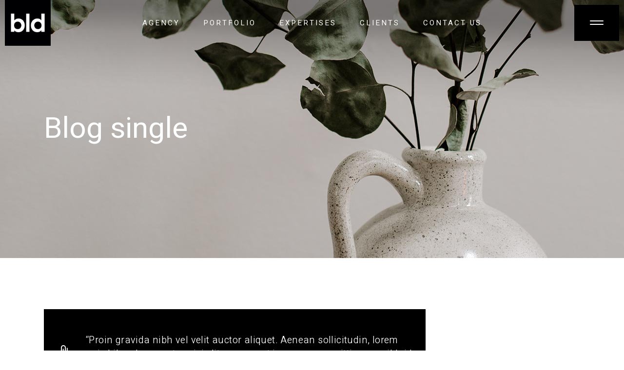

--- FILE ---
content_type: text/html; charset=UTF-8
request_url: https://bld-paris.com/2018/10/04/proin-gravida-nibh-vel-velit-auctor-aliquet-aenean-sollicitudin-lorem-quis-bibendum-auctor-nisi-elit-consequat-ipsum-nec-sagittis-sem-nibh-id-elit-duis-sed-odio-sit-amet-nibh-vulputate-cu-2/
body_size: 16036
content:
<!DOCTYPE html>
<html lang="fr-FR">
<head>
	
		<meta charset="UTF-8"/>
		<link rel="profile" href="https://gmpg.org/xfn/11"/>
					<link rel="pingback" href="https://bld-paris.com/xmlrpc.php">
		
				<meta name="viewport" content="width=device-width,initial-scale=1,user-scalable=yes">
		<title>“Proin gravida nibh vel velit auctor aliquet. Aenean sollicitudin, lorem quis bibendum auctor nisi elit consequat ipsum, nec sagittis sem nibh id elit. Duis sed odio sit amet nibh vulputate cursus a sit amet mauris.“ &#8211; BLD Paris</title>
<meta name='robots' content='max-image-preview:large' />
<link rel='dns-prefetch' href='//fonts.googleapis.com' />
<link rel="alternate" type="application/rss+xml" title="BLD Paris &raquo; Flux" href="https://bld-paris.com/feed/" />
<link rel="alternate" type="application/rss+xml" title="BLD Paris &raquo; Flux des commentaires" href="https://bld-paris.com/comments/feed/" />
<link rel="alternate" type="application/rss+xml" title="BLD Paris &raquo; “Proin gravida nibh vel velit auctor aliquet. Aenean sollicitudin, lorem quis bibendum auctor nisi elit consequat ipsum, nec sagittis sem nibh id elit. Duis sed odio sit amet nibh vulputate cursus a sit amet mauris.“ Flux des commentaires" href="https://bld-paris.com/2018/10/04/proin-gravida-nibh-vel-velit-auctor-aliquet-aenean-sollicitudin-lorem-quis-bibendum-auctor-nisi-elit-consequat-ipsum-nec-sagittis-sem-nibh-id-elit-duis-sed-odio-sit-amet-nibh-vulputate-cu-2/feed/" />
<link rel="alternate" title="oEmbed (JSON)" type="application/json+oembed" href="https://bld-paris.com/wp-json/oembed/1.0/embed?url=https%3A%2F%2Fbld-paris.com%2F2018%2F10%2F04%2Fproin-gravida-nibh-vel-velit-auctor-aliquet-aenean-sollicitudin-lorem-quis-bibendum-auctor-nisi-elit-consequat-ipsum-nec-sagittis-sem-nibh-id-elit-duis-sed-odio-sit-amet-nibh-vulputate-cu-2%2F" />
<link rel="alternate" title="oEmbed (XML)" type="text/xml+oembed" href="https://bld-paris.com/wp-json/oembed/1.0/embed?url=https%3A%2F%2Fbld-paris.com%2F2018%2F10%2F04%2Fproin-gravida-nibh-vel-velit-auctor-aliquet-aenean-sollicitudin-lorem-quis-bibendum-auctor-nisi-elit-consequat-ipsum-nec-sagittis-sem-nibh-id-elit-duis-sed-odio-sit-amet-nibh-vulputate-cu-2%2F&#038;format=xml" />
<style id='wp-img-auto-sizes-contain-inline-css' type='text/css'>
img:is([sizes=auto i],[sizes^="auto," i]){contain-intrinsic-size:3000px 1500px}
/*# sourceURL=wp-img-auto-sizes-contain-inline-css */
</style>
<style id='wp-emoji-styles-inline-css' type='text/css'>

	img.wp-smiley, img.emoji {
		display: inline !important;
		border: none !important;
		box-shadow: none !important;
		height: 1em !important;
		width: 1em !important;
		margin: 0 0.07em !important;
		vertical-align: -0.1em !important;
		background: none !important;
		padding: 0 !important;
	}
/*# sourceURL=wp-emoji-styles-inline-css */
</style>
<style id='wp-block-library-inline-css' type='text/css'>
:root{--wp-block-synced-color:#7a00df;--wp-block-synced-color--rgb:122,0,223;--wp-bound-block-color:var(--wp-block-synced-color);--wp-editor-canvas-background:#ddd;--wp-admin-theme-color:#007cba;--wp-admin-theme-color--rgb:0,124,186;--wp-admin-theme-color-darker-10:#006ba1;--wp-admin-theme-color-darker-10--rgb:0,107,160.5;--wp-admin-theme-color-darker-20:#005a87;--wp-admin-theme-color-darker-20--rgb:0,90,135;--wp-admin-border-width-focus:2px}@media (min-resolution:192dpi){:root{--wp-admin-border-width-focus:1.5px}}.wp-element-button{cursor:pointer}:root .has-very-light-gray-background-color{background-color:#eee}:root .has-very-dark-gray-background-color{background-color:#313131}:root .has-very-light-gray-color{color:#eee}:root .has-very-dark-gray-color{color:#313131}:root .has-vivid-green-cyan-to-vivid-cyan-blue-gradient-background{background:linear-gradient(135deg,#00d084,#0693e3)}:root .has-purple-crush-gradient-background{background:linear-gradient(135deg,#34e2e4,#4721fb 50%,#ab1dfe)}:root .has-hazy-dawn-gradient-background{background:linear-gradient(135deg,#faaca8,#dad0ec)}:root .has-subdued-olive-gradient-background{background:linear-gradient(135deg,#fafae1,#67a671)}:root .has-atomic-cream-gradient-background{background:linear-gradient(135deg,#fdd79a,#004a59)}:root .has-nightshade-gradient-background{background:linear-gradient(135deg,#330968,#31cdcf)}:root .has-midnight-gradient-background{background:linear-gradient(135deg,#020381,#2874fc)}:root{--wp--preset--font-size--normal:16px;--wp--preset--font-size--huge:42px}.has-regular-font-size{font-size:1em}.has-larger-font-size{font-size:2.625em}.has-normal-font-size{font-size:var(--wp--preset--font-size--normal)}.has-huge-font-size{font-size:var(--wp--preset--font-size--huge)}.has-text-align-center{text-align:center}.has-text-align-left{text-align:left}.has-text-align-right{text-align:right}.has-fit-text{white-space:nowrap!important}#end-resizable-editor-section{display:none}.aligncenter{clear:both}.items-justified-left{justify-content:flex-start}.items-justified-center{justify-content:center}.items-justified-right{justify-content:flex-end}.items-justified-space-between{justify-content:space-between}.screen-reader-text{border:0;clip-path:inset(50%);height:1px;margin:-1px;overflow:hidden;padding:0;position:absolute;width:1px;word-wrap:normal!important}.screen-reader-text:focus{background-color:#ddd;clip-path:none;color:#444;display:block;font-size:1em;height:auto;left:5px;line-height:normal;padding:15px 23px 14px;text-decoration:none;top:5px;width:auto;z-index:100000}html :where(.has-border-color){border-style:solid}html :where([style*=border-top-color]){border-top-style:solid}html :where([style*=border-right-color]){border-right-style:solid}html :where([style*=border-bottom-color]){border-bottom-style:solid}html :where([style*=border-left-color]){border-left-style:solid}html :where([style*=border-width]){border-style:solid}html :where([style*=border-top-width]){border-top-style:solid}html :where([style*=border-right-width]){border-right-style:solid}html :where([style*=border-bottom-width]){border-bottom-style:solid}html :where([style*=border-left-width]){border-left-style:solid}html :where(img[class*=wp-image-]){height:auto;max-width:100%}:where(figure){margin:0 0 1em}html :where(.is-position-sticky){--wp-admin--admin-bar--position-offset:var(--wp-admin--admin-bar--height,0px)}@media screen and (max-width:600px){html :where(.is-position-sticky){--wp-admin--admin-bar--position-offset:0px}}

/*# sourceURL=wp-block-library-inline-css */
</style><style id='wp-block-image-inline-css' type='text/css'>
.wp-block-image>a,.wp-block-image>figure>a{display:inline-block}.wp-block-image img{box-sizing:border-box;height:auto;max-width:100%;vertical-align:bottom}@media not (prefers-reduced-motion){.wp-block-image img.hide{visibility:hidden}.wp-block-image img.show{animation:show-content-image .4s}}.wp-block-image[style*=border-radius] img,.wp-block-image[style*=border-radius]>a{border-radius:inherit}.wp-block-image.has-custom-border img{box-sizing:border-box}.wp-block-image.aligncenter{text-align:center}.wp-block-image.alignfull>a,.wp-block-image.alignwide>a{width:100%}.wp-block-image.alignfull img,.wp-block-image.alignwide img{height:auto;width:100%}.wp-block-image .aligncenter,.wp-block-image .alignleft,.wp-block-image .alignright,.wp-block-image.aligncenter,.wp-block-image.alignleft,.wp-block-image.alignright{display:table}.wp-block-image .aligncenter>figcaption,.wp-block-image .alignleft>figcaption,.wp-block-image .alignright>figcaption,.wp-block-image.aligncenter>figcaption,.wp-block-image.alignleft>figcaption,.wp-block-image.alignright>figcaption{caption-side:bottom;display:table-caption}.wp-block-image .alignleft{float:left;margin:.5em 1em .5em 0}.wp-block-image .alignright{float:right;margin:.5em 0 .5em 1em}.wp-block-image .aligncenter{margin-left:auto;margin-right:auto}.wp-block-image :where(figcaption){margin-bottom:1em;margin-top:.5em}.wp-block-image.is-style-circle-mask img{border-radius:9999px}@supports ((-webkit-mask-image:none) or (mask-image:none)) or (-webkit-mask-image:none){.wp-block-image.is-style-circle-mask img{border-radius:0;-webkit-mask-image:url('data:image/svg+xml;utf8,<svg viewBox="0 0 100 100" xmlns="http://www.w3.org/2000/svg"><circle cx="50" cy="50" r="50"/></svg>');mask-image:url('data:image/svg+xml;utf8,<svg viewBox="0 0 100 100" xmlns="http://www.w3.org/2000/svg"><circle cx="50" cy="50" r="50"/></svg>');mask-mode:alpha;-webkit-mask-position:center;mask-position:center;-webkit-mask-repeat:no-repeat;mask-repeat:no-repeat;-webkit-mask-size:contain;mask-size:contain}}:root :where(.wp-block-image.is-style-rounded img,.wp-block-image .is-style-rounded img){border-radius:9999px}.wp-block-image figure{margin:0}.wp-lightbox-container{display:flex;flex-direction:column;position:relative}.wp-lightbox-container img{cursor:zoom-in}.wp-lightbox-container img:hover+button{opacity:1}.wp-lightbox-container button{align-items:center;backdrop-filter:blur(16px) saturate(180%);background-color:#5a5a5a40;border:none;border-radius:4px;cursor:zoom-in;display:flex;height:20px;justify-content:center;opacity:0;padding:0;position:absolute;right:16px;text-align:center;top:16px;width:20px;z-index:100}@media not (prefers-reduced-motion){.wp-lightbox-container button{transition:opacity .2s ease}}.wp-lightbox-container button:focus-visible{outline:3px auto #5a5a5a40;outline:3px auto -webkit-focus-ring-color;outline-offset:3px}.wp-lightbox-container button:hover{cursor:pointer;opacity:1}.wp-lightbox-container button:focus{opacity:1}.wp-lightbox-container button:focus,.wp-lightbox-container button:hover,.wp-lightbox-container button:not(:hover):not(:active):not(.has-background){background-color:#5a5a5a40;border:none}.wp-lightbox-overlay{box-sizing:border-box;cursor:zoom-out;height:100vh;left:0;overflow:hidden;position:fixed;top:0;visibility:hidden;width:100%;z-index:100000}.wp-lightbox-overlay .close-button{align-items:center;cursor:pointer;display:flex;justify-content:center;min-height:40px;min-width:40px;padding:0;position:absolute;right:calc(env(safe-area-inset-right) + 16px);top:calc(env(safe-area-inset-top) + 16px);z-index:5000000}.wp-lightbox-overlay .close-button:focus,.wp-lightbox-overlay .close-button:hover,.wp-lightbox-overlay .close-button:not(:hover):not(:active):not(.has-background){background:none;border:none}.wp-lightbox-overlay .lightbox-image-container{height:var(--wp--lightbox-container-height);left:50%;overflow:hidden;position:absolute;top:50%;transform:translate(-50%,-50%);transform-origin:top left;width:var(--wp--lightbox-container-width);z-index:9999999999}.wp-lightbox-overlay .wp-block-image{align-items:center;box-sizing:border-box;display:flex;height:100%;justify-content:center;margin:0;position:relative;transform-origin:0 0;width:100%;z-index:3000000}.wp-lightbox-overlay .wp-block-image img{height:var(--wp--lightbox-image-height);min-height:var(--wp--lightbox-image-height);min-width:var(--wp--lightbox-image-width);width:var(--wp--lightbox-image-width)}.wp-lightbox-overlay .wp-block-image figcaption{display:none}.wp-lightbox-overlay button{background:none;border:none}.wp-lightbox-overlay .scrim{background-color:#fff;height:100%;opacity:.9;position:absolute;width:100%;z-index:2000000}.wp-lightbox-overlay.active{visibility:visible}@media not (prefers-reduced-motion){.wp-lightbox-overlay.active{animation:turn-on-visibility .25s both}.wp-lightbox-overlay.active img{animation:turn-on-visibility .35s both}.wp-lightbox-overlay.show-closing-animation:not(.active){animation:turn-off-visibility .35s both}.wp-lightbox-overlay.show-closing-animation:not(.active) img{animation:turn-off-visibility .25s both}.wp-lightbox-overlay.zoom.active{animation:none;opacity:1;visibility:visible}.wp-lightbox-overlay.zoom.active .lightbox-image-container{animation:lightbox-zoom-in .4s}.wp-lightbox-overlay.zoom.active .lightbox-image-container img{animation:none}.wp-lightbox-overlay.zoom.active .scrim{animation:turn-on-visibility .4s forwards}.wp-lightbox-overlay.zoom.show-closing-animation:not(.active){animation:none}.wp-lightbox-overlay.zoom.show-closing-animation:not(.active) .lightbox-image-container{animation:lightbox-zoom-out .4s}.wp-lightbox-overlay.zoom.show-closing-animation:not(.active) .lightbox-image-container img{animation:none}.wp-lightbox-overlay.zoom.show-closing-animation:not(.active) .scrim{animation:turn-off-visibility .4s forwards}}@keyframes show-content-image{0%{visibility:hidden}99%{visibility:hidden}to{visibility:visible}}@keyframes turn-on-visibility{0%{opacity:0}to{opacity:1}}@keyframes turn-off-visibility{0%{opacity:1;visibility:visible}99%{opacity:0;visibility:visible}to{opacity:0;visibility:hidden}}@keyframes lightbox-zoom-in{0%{transform:translate(calc((-100vw + var(--wp--lightbox-scrollbar-width))/2 + var(--wp--lightbox-initial-left-position)),calc(-50vh + var(--wp--lightbox-initial-top-position))) scale(var(--wp--lightbox-scale))}to{transform:translate(-50%,-50%) scale(1)}}@keyframes lightbox-zoom-out{0%{transform:translate(-50%,-50%) scale(1);visibility:visible}99%{visibility:visible}to{transform:translate(calc((-100vw + var(--wp--lightbox-scrollbar-width))/2 + var(--wp--lightbox-initial-left-position)),calc(-50vh + var(--wp--lightbox-initial-top-position))) scale(var(--wp--lightbox-scale));visibility:hidden}}
/*# sourceURL=https://bld-paris.com/wp-includes/blocks/image/style.min.css */
</style>
<style id='wp-block-spacer-inline-css' type='text/css'>
.wp-block-spacer{clear:both}
/*# sourceURL=https://bld-paris.com/wp-includes/blocks/spacer/style.min.css */
</style>
<style id='global-styles-inline-css' type='text/css'>
:root{--wp--preset--aspect-ratio--square: 1;--wp--preset--aspect-ratio--4-3: 4/3;--wp--preset--aspect-ratio--3-4: 3/4;--wp--preset--aspect-ratio--3-2: 3/2;--wp--preset--aspect-ratio--2-3: 2/3;--wp--preset--aspect-ratio--16-9: 16/9;--wp--preset--aspect-ratio--9-16: 9/16;--wp--preset--color--black: #000000;--wp--preset--color--cyan-bluish-gray: #abb8c3;--wp--preset--color--white: #ffffff;--wp--preset--color--pale-pink: #f78da7;--wp--preset--color--vivid-red: #cf2e2e;--wp--preset--color--luminous-vivid-orange: #ff6900;--wp--preset--color--luminous-vivid-amber: #fcb900;--wp--preset--color--light-green-cyan: #7bdcb5;--wp--preset--color--vivid-green-cyan: #00d084;--wp--preset--color--pale-cyan-blue: #8ed1fc;--wp--preset--color--vivid-cyan-blue: #0693e3;--wp--preset--color--vivid-purple: #9b51e0;--wp--preset--gradient--vivid-cyan-blue-to-vivid-purple: linear-gradient(135deg,rgb(6,147,227) 0%,rgb(155,81,224) 100%);--wp--preset--gradient--light-green-cyan-to-vivid-green-cyan: linear-gradient(135deg,rgb(122,220,180) 0%,rgb(0,208,130) 100%);--wp--preset--gradient--luminous-vivid-amber-to-luminous-vivid-orange: linear-gradient(135deg,rgb(252,185,0) 0%,rgb(255,105,0) 100%);--wp--preset--gradient--luminous-vivid-orange-to-vivid-red: linear-gradient(135deg,rgb(255,105,0) 0%,rgb(207,46,46) 100%);--wp--preset--gradient--very-light-gray-to-cyan-bluish-gray: linear-gradient(135deg,rgb(238,238,238) 0%,rgb(169,184,195) 100%);--wp--preset--gradient--cool-to-warm-spectrum: linear-gradient(135deg,rgb(74,234,220) 0%,rgb(151,120,209) 20%,rgb(207,42,186) 40%,rgb(238,44,130) 60%,rgb(251,105,98) 80%,rgb(254,248,76) 100%);--wp--preset--gradient--blush-light-purple: linear-gradient(135deg,rgb(255,206,236) 0%,rgb(152,150,240) 100%);--wp--preset--gradient--blush-bordeaux: linear-gradient(135deg,rgb(254,205,165) 0%,rgb(254,45,45) 50%,rgb(107,0,62) 100%);--wp--preset--gradient--luminous-dusk: linear-gradient(135deg,rgb(255,203,112) 0%,rgb(199,81,192) 50%,rgb(65,88,208) 100%);--wp--preset--gradient--pale-ocean: linear-gradient(135deg,rgb(255,245,203) 0%,rgb(182,227,212) 50%,rgb(51,167,181) 100%);--wp--preset--gradient--electric-grass: linear-gradient(135deg,rgb(202,248,128) 0%,rgb(113,206,126) 100%);--wp--preset--gradient--midnight: linear-gradient(135deg,rgb(2,3,129) 0%,rgb(40,116,252) 100%);--wp--preset--font-size--small: 13px;--wp--preset--font-size--medium: 20px;--wp--preset--font-size--large: 36px;--wp--preset--font-size--x-large: 42px;--wp--preset--spacing--20: 0.44rem;--wp--preset--spacing--30: 0.67rem;--wp--preset--spacing--40: 1rem;--wp--preset--spacing--50: 1.5rem;--wp--preset--spacing--60: 2.25rem;--wp--preset--spacing--70: 3.38rem;--wp--preset--spacing--80: 5.06rem;--wp--preset--shadow--natural: 6px 6px 9px rgba(0, 0, 0, 0.2);--wp--preset--shadow--deep: 12px 12px 50px rgba(0, 0, 0, 0.4);--wp--preset--shadow--sharp: 6px 6px 0px rgba(0, 0, 0, 0.2);--wp--preset--shadow--outlined: 6px 6px 0px -3px rgb(255, 255, 255), 6px 6px rgb(0, 0, 0);--wp--preset--shadow--crisp: 6px 6px 0px rgb(0, 0, 0);}:where(.is-layout-flex){gap: 0.5em;}:where(.is-layout-grid){gap: 0.5em;}body .is-layout-flex{display: flex;}.is-layout-flex{flex-wrap: wrap;align-items: center;}.is-layout-flex > :is(*, div){margin: 0;}body .is-layout-grid{display: grid;}.is-layout-grid > :is(*, div){margin: 0;}:where(.wp-block-columns.is-layout-flex){gap: 2em;}:where(.wp-block-columns.is-layout-grid){gap: 2em;}:where(.wp-block-post-template.is-layout-flex){gap: 1.25em;}:where(.wp-block-post-template.is-layout-grid){gap: 1.25em;}.has-black-color{color: var(--wp--preset--color--black) !important;}.has-cyan-bluish-gray-color{color: var(--wp--preset--color--cyan-bluish-gray) !important;}.has-white-color{color: var(--wp--preset--color--white) !important;}.has-pale-pink-color{color: var(--wp--preset--color--pale-pink) !important;}.has-vivid-red-color{color: var(--wp--preset--color--vivid-red) !important;}.has-luminous-vivid-orange-color{color: var(--wp--preset--color--luminous-vivid-orange) !important;}.has-luminous-vivid-amber-color{color: var(--wp--preset--color--luminous-vivid-amber) !important;}.has-light-green-cyan-color{color: var(--wp--preset--color--light-green-cyan) !important;}.has-vivid-green-cyan-color{color: var(--wp--preset--color--vivid-green-cyan) !important;}.has-pale-cyan-blue-color{color: var(--wp--preset--color--pale-cyan-blue) !important;}.has-vivid-cyan-blue-color{color: var(--wp--preset--color--vivid-cyan-blue) !important;}.has-vivid-purple-color{color: var(--wp--preset--color--vivid-purple) !important;}.has-black-background-color{background-color: var(--wp--preset--color--black) !important;}.has-cyan-bluish-gray-background-color{background-color: var(--wp--preset--color--cyan-bluish-gray) !important;}.has-white-background-color{background-color: var(--wp--preset--color--white) !important;}.has-pale-pink-background-color{background-color: var(--wp--preset--color--pale-pink) !important;}.has-vivid-red-background-color{background-color: var(--wp--preset--color--vivid-red) !important;}.has-luminous-vivid-orange-background-color{background-color: var(--wp--preset--color--luminous-vivid-orange) !important;}.has-luminous-vivid-amber-background-color{background-color: var(--wp--preset--color--luminous-vivid-amber) !important;}.has-light-green-cyan-background-color{background-color: var(--wp--preset--color--light-green-cyan) !important;}.has-vivid-green-cyan-background-color{background-color: var(--wp--preset--color--vivid-green-cyan) !important;}.has-pale-cyan-blue-background-color{background-color: var(--wp--preset--color--pale-cyan-blue) !important;}.has-vivid-cyan-blue-background-color{background-color: var(--wp--preset--color--vivid-cyan-blue) !important;}.has-vivid-purple-background-color{background-color: var(--wp--preset--color--vivid-purple) !important;}.has-black-border-color{border-color: var(--wp--preset--color--black) !important;}.has-cyan-bluish-gray-border-color{border-color: var(--wp--preset--color--cyan-bluish-gray) !important;}.has-white-border-color{border-color: var(--wp--preset--color--white) !important;}.has-pale-pink-border-color{border-color: var(--wp--preset--color--pale-pink) !important;}.has-vivid-red-border-color{border-color: var(--wp--preset--color--vivid-red) !important;}.has-luminous-vivid-orange-border-color{border-color: var(--wp--preset--color--luminous-vivid-orange) !important;}.has-luminous-vivid-amber-border-color{border-color: var(--wp--preset--color--luminous-vivid-amber) !important;}.has-light-green-cyan-border-color{border-color: var(--wp--preset--color--light-green-cyan) !important;}.has-vivid-green-cyan-border-color{border-color: var(--wp--preset--color--vivid-green-cyan) !important;}.has-pale-cyan-blue-border-color{border-color: var(--wp--preset--color--pale-cyan-blue) !important;}.has-vivid-cyan-blue-border-color{border-color: var(--wp--preset--color--vivid-cyan-blue) !important;}.has-vivid-purple-border-color{border-color: var(--wp--preset--color--vivid-purple) !important;}.has-vivid-cyan-blue-to-vivid-purple-gradient-background{background: var(--wp--preset--gradient--vivid-cyan-blue-to-vivid-purple) !important;}.has-light-green-cyan-to-vivid-green-cyan-gradient-background{background: var(--wp--preset--gradient--light-green-cyan-to-vivid-green-cyan) !important;}.has-luminous-vivid-amber-to-luminous-vivid-orange-gradient-background{background: var(--wp--preset--gradient--luminous-vivid-amber-to-luminous-vivid-orange) !important;}.has-luminous-vivid-orange-to-vivid-red-gradient-background{background: var(--wp--preset--gradient--luminous-vivid-orange-to-vivid-red) !important;}.has-very-light-gray-to-cyan-bluish-gray-gradient-background{background: var(--wp--preset--gradient--very-light-gray-to-cyan-bluish-gray) !important;}.has-cool-to-warm-spectrum-gradient-background{background: var(--wp--preset--gradient--cool-to-warm-spectrum) !important;}.has-blush-light-purple-gradient-background{background: var(--wp--preset--gradient--blush-light-purple) !important;}.has-blush-bordeaux-gradient-background{background: var(--wp--preset--gradient--blush-bordeaux) !important;}.has-luminous-dusk-gradient-background{background: var(--wp--preset--gradient--luminous-dusk) !important;}.has-pale-ocean-gradient-background{background: var(--wp--preset--gradient--pale-ocean) !important;}.has-electric-grass-gradient-background{background: var(--wp--preset--gradient--electric-grass) !important;}.has-midnight-gradient-background{background: var(--wp--preset--gradient--midnight) !important;}.has-small-font-size{font-size: var(--wp--preset--font-size--small) !important;}.has-medium-font-size{font-size: var(--wp--preset--font-size--medium) !important;}.has-large-font-size{font-size: var(--wp--preset--font-size--large) !important;}.has-x-large-font-size{font-size: var(--wp--preset--font-size--x-large) !important;}
/*# sourceURL=global-styles-inline-css */
</style>

<style id='classic-theme-styles-inline-css' type='text/css'>
/*! This file is auto-generated */
.wp-block-button__link{color:#fff;background-color:#32373c;border-radius:9999px;box-shadow:none;text-decoration:none;padding:calc(.667em + 2px) calc(1.333em + 2px);font-size:1.125em}.wp-block-file__button{background:#32373c;color:#fff;text-decoration:none}
/*# sourceURL=/wp-includes/css/classic-themes.min.css */
</style>
<link rel='stylesheet' id='contact-form-7-css' href='https://bld-paris.com/wp-content/plugins/contact-form-7/includes/css/styles.css?ver=5.5.6.1' type='text/css' media='all' />
<link rel='stylesheet' id='rs-plugin-settings-css' href='https://bld-paris.com/wp-content/plugins/revslider/public/assets/css/rs6.css?ver=6.3.2' type='text/css' media='all' />
<style id='rs-plugin-settings-inline-css' type='text/css'>
#rs-demo-id {}
/*# sourceURL=rs-plugin-settings-inline-css */
</style>
<style id='woocommerce-inline-inline-css' type='text/css'>
.woocommerce form .form-row .required { visibility: visible; }
/*# sourceURL=woocommerce-inline-inline-css */
</style>
<link rel='stylesheet' id='quart-mikado-default-style-css' href='https://bld-paris.com/wp-content/themes/quart/style.css?ver=6.9' type='text/css' media='all' />
<link rel='stylesheet' id='quart-mikado-modules-css' href='https://bld-paris.com/wp-content/themes/quart/assets/css/modules.min.css?ver=6.9' type='text/css' media='all' />
<link rel='stylesheet' id='quart-mikado-dripicons-css' href='https://bld-paris.com/wp-content/themes/quart/framework/lib/icons-pack/dripicons/dripicons.css?ver=6.9' type='text/css' media='all' />
<link rel='stylesheet' id='quart-mikado-font_elegant-css' href='https://bld-paris.com/wp-content/themes/quart/framework/lib/icons-pack/elegant-icons/style.min.css?ver=6.9' type='text/css' media='all' />
<link rel='stylesheet' id='quart-mikado-font_awesome-css' href='https://bld-paris.com/wp-content/themes/quart/framework/lib/icons-pack/font-awesome/css/fontawesome-all.min.css?ver=6.9' type='text/css' media='all' />
<link rel='stylesheet' id='quart-mikado-ion_icons-css' href='https://bld-paris.com/wp-content/themes/quart/framework/lib/icons-pack/ion-icons/css/ionicons.min.css?ver=6.9' type='text/css' media='all' />
<link rel='stylesheet' id='quart-mikado-linea_icons-css' href='https://bld-paris.com/wp-content/themes/quart/framework/lib/icons-pack/linea-icons/style.css?ver=6.9' type='text/css' media='all' />
<link rel='stylesheet' id='quart-mikado-linear_icons-css' href='https://bld-paris.com/wp-content/themes/quart/framework/lib/icons-pack/linear-icons/style.css?ver=6.9' type='text/css' media='all' />
<link rel='stylesheet' id='quart-mikado-simple_line_icons-css' href='https://bld-paris.com/wp-content/themes/quart/framework/lib/icons-pack/simple-line-icons/simple-line-icons.css?ver=6.9' type='text/css' media='all' />
<link rel='stylesheet' id='mediaelement-css' href='https://bld-paris.com/wp-includes/js/mediaelement/mediaelementplayer-legacy.min.css?ver=4.2.17' type='text/css' media='all' />
<link rel='stylesheet' id='wp-mediaelement-css' href='https://bld-paris.com/wp-includes/js/mediaelement/wp-mediaelement.min.css?ver=6.9' type='text/css' media='all' />
<link rel='stylesheet' id='quart-mikado-woo-css' href='https://bld-paris.com/wp-content/themes/quart/assets/css/woocommerce.min.css?ver=6.9' type='text/css' media='all' />
<style id='quart-mikado-woo-inline-css' type='text/css'>
.postid-435 .mkdf-content .mkdf-content-inner > .mkdf-container > .mkdf-container-inner, .postid-435 .mkdf-content .mkdf-content-inner > .mkdf-full-width > .mkdf-full-width-inner { padding: 105px 0 60px 0 ;}@media only screen and (max-width: 1024px) {.postid-435 .mkdf-content .mkdf-content-inner > .mkdf-container > .mkdf-container-inner, .postid-435 .mkdf-content .mkdf-content-inner > .mkdf-full-width > .mkdf-full-width-inner { padding: 105px 0 42px 0 ;}}.postid-435 .mkdf-content .mkdf-content-inner > .mkdf-container > .mkdf-container-inner, .postid-435 .mkdf-content .mkdf-content-inner > .mkdf-full-width > .mkdf-full-width-inner { padding: 105px 0 60px 0 ;}@media only screen and (max-width: 1024px) {.postid-435 .mkdf-content .mkdf-content-inner > .mkdf-container > .mkdf-container-inner, .postid-435 .mkdf-content .mkdf-content-inner > .mkdf-full-width > .mkdf-full-width-inner { padding: 105px 0 42px 0 ;}}.postid-435 .mkdf-page-header .mkdf-menu-area { background-color: rgba(255, 255, 255, 0);}
/*# sourceURL=quart-mikado-woo-inline-css */
</style>
<link rel='stylesheet' id='quart-mikado-woo-responsive-css' href='https://bld-paris.com/wp-content/themes/quart/assets/css/woocommerce-responsive.min.css?ver=6.9' type='text/css' media='all' />
<link rel='stylesheet' id='quart-mikado-style-dynamic-css' href='https://bld-paris.com/wp-content/themes/quart/assets/css/style_dynamic.css?ver=1653396243' type='text/css' media='all' />
<link rel='stylesheet' id='quart-mikado-modules-responsive-css' href='https://bld-paris.com/wp-content/themes/quart/assets/css/modules-responsive.min.css?ver=6.9' type='text/css' media='all' />
<link rel='stylesheet' id='quart-mikado-style-dynamic-responsive-css' href='https://bld-paris.com/wp-content/themes/quart/assets/css/style_dynamic_responsive.css?ver=1653396243' type='text/css' media='all' />
<link rel='stylesheet' id='quart-mikado-google-fonts-css' href='https://fonts.googleapis.com/css?family=Heebo%3A300%2C400%2C500%7CRoboto%3A300%2C400%2C500&#038;subset=latin-ext&#038;ver=1.0.0' type='text/css' media='all' />
<link rel='stylesheet' id='js_composer_front-css' href='https://bld-paris.com/wp-content/plugins/js_composer/assets/css/js_composer.min.css?ver=6.4.2' type='text/css' media='all' />
<script type="text/javascript" src="https://bld-paris.com/wp-includes/js/jquery/jquery.min.js?ver=3.7.1" id="jquery-core-js"></script>
<script type="text/javascript" src="https://bld-paris.com/wp-includes/js/jquery/jquery-migrate.min.js?ver=3.4.1" id="jquery-migrate-js"></script>
<script type="text/javascript" src="https://bld-paris.com/wp-content/plugins/revslider/public/assets/js/rbtools.min.js?ver=6.3.2" id="tp-tools-js"></script>
<script type="text/javascript" src="https://bld-paris.com/wp-content/plugins/revslider/public/assets/js/rs6.min.js?ver=6.3.2" id="revmin-js"></script>
<script type="text/javascript" src="https://bld-paris.com/wp-content/plugins/woocommerce/assets/js/jquery-blockui/jquery.blockUI.min.js?ver=2.7.0-wc.6.5.1" id="jquery-blockui-js"></script>
<script type="text/javascript" id="wc-add-to-cart-js-extra">
/* <![CDATA[ */
var wc_add_to_cart_params = {"ajax_url":"/wp-admin/admin-ajax.php","wc_ajax_url":"/?wc-ajax=%%endpoint%%","i18n_view_cart":"View cart","cart_url":"https://bld-paris.com/cart/","is_cart":"","cart_redirect_after_add":"no"};
//# sourceURL=wc-add-to-cart-js-extra
/* ]]> */
</script>
<script type="text/javascript" src="https://bld-paris.com/wp-content/plugins/woocommerce/assets/js/frontend/add-to-cart.min.js?ver=6.5.1" id="wc-add-to-cart-js"></script>
<script type="text/javascript" src="https://bld-paris.com/wp-content/plugins/js_composer/assets/js/vendors/woocommerce-add-to-cart.js?ver=6.4.2" id="vc_woocommerce-add-to-cart-js-js"></script>
<script type="text/javascript" src="https://bld-paris.com/wp-content/plugins/quart-core/post-types/portfolio/shortcodes/horizontaly-scrolling-portfolio-list/assets/js/plugins/hammer.min.js?ver=1" id="hammer-js"></script>
<script type="text/javascript" src="https://bld-paris.com/wp-content/plugins/quart-core/post-types/portfolio/shortcodes/horizontaly-scrolling-portfolio-list/assets/js/plugins/virtual-scroll.min.js?ver=1" id="virtual-scroll-js"></script>
<link rel="https://api.w.org/" href="https://bld-paris.com/wp-json/" /><link rel="alternate" title="JSON" type="application/json" href="https://bld-paris.com/wp-json/wp/v2/posts/435" /><link rel="EditURI" type="application/rsd+xml" title="RSD" href="https://bld-paris.com/xmlrpc.php?rsd" />
<meta name="generator" content="WordPress 6.9" />
<meta name="generator" content="WooCommerce 6.5.1" />
<link rel="canonical" href="https://bld-paris.com/2018/10/04/proin-gravida-nibh-vel-velit-auctor-aliquet-aenean-sollicitudin-lorem-quis-bibendum-auctor-nisi-elit-consequat-ipsum-nec-sagittis-sem-nibh-id-elit-duis-sed-odio-sit-amet-nibh-vulputate-cu-2/" />
<link rel='shortlink' href='https://bld-paris.com/?p=435' />
	<noscript><style>.woocommerce-product-gallery{ opacity: 1 !important; }</style></noscript>
	<meta name="generator" content="Powered by WPBakery Page Builder - drag and drop page builder for WordPress."/>
<meta name="generator" content="Powered by Slider Revolution 6.3.2 - responsive, Mobile-Friendly Slider Plugin for WordPress with comfortable drag and drop interface." />
<link rel="icon" href="https://bld-paris.com/wp-content/uploads/2022/05/cropped-Logo_BLD_100x100-32x32.jpg" sizes="32x32" />
<link rel="icon" href="https://bld-paris.com/wp-content/uploads/2022/05/cropped-Logo_BLD_100x100-192x192.jpg" sizes="192x192" />
<link rel="apple-touch-icon" href="https://bld-paris.com/wp-content/uploads/2022/05/cropped-Logo_BLD_100x100-180x180.jpg" />
<meta name="msapplication-TileImage" content="https://bld-paris.com/wp-content/uploads/2022/05/cropped-Logo_BLD_100x100-270x270.jpg" />
<script type="text/javascript">function setREVStartSize(e){
			//window.requestAnimationFrame(function() {				 
				window.RSIW = window.RSIW===undefined ? window.innerWidth : window.RSIW;	
				window.RSIH = window.RSIH===undefined ? window.innerHeight : window.RSIH;	
				try {								
					var pw = document.getElementById(e.c).parentNode.offsetWidth,
						newh;
					pw = pw===0 || isNaN(pw) ? window.RSIW : pw;
					e.tabw = e.tabw===undefined ? 0 : parseInt(e.tabw);
					e.thumbw = e.thumbw===undefined ? 0 : parseInt(e.thumbw);
					e.tabh = e.tabh===undefined ? 0 : parseInt(e.tabh);
					e.thumbh = e.thumbh===undefined ? 0 : parseInt(e.thumbh);
					e.tabhide = e.tabhide===undefined ? 0 : parseInt(e.tabhide);
					e.thumbhide = e.thumbhide===undefined ? 0 : parseInt(e.thumbhide);
					e.mh = e.mh===undefined || e.mh=="" || e.mh==="auto" ? 0 : parseInt(e.mh,0);		
					if(e.layout==="fullscreen" || e.l==="fullscreen") 						
						newh = Math.max(e.mh,window.RSIH);					
					else{					
						e.gw = Array.isArray(e.gw) ? e.gw : [e.gw];
						for (var i in e.rl) if (e.gw[i]===undefined || e.gw[i]===0) e.gw[i] = e.gw[i-1];					
						e.gh = e.el===undefined || e.el==="" || (Array.isArray(e.el) && e.el.length==0)? e.gh : e.el;
						e.gh = Array.isArray(e.gh) ? e.gh : [e.gh];
						for (var i in e.rl) if (e.gh[i]===undefined || e.gh[i]===0) e.gh[i] = e.gh[i-1];
											
						var nl = new Array(e.rl.length),
							ix = 0,						
							sl;					
						e.tabw = e.tabhide>=pw ? 0 : e.tabw;
						e.thumbw = e.thumbhide>=pw ? 0 : e.thumbw;
						e.tabh = e.tabhide>=pw ? 0 : e.tabh;
						e.thumbh = e.thumbhide>=pw ? 0 : e.thumbh;					
						for (var i in e.rl) nl[i] = e.rl[i]<window.RSIW ? 0 : e.rl[i];
						sl = nl[0];									
						for (var i in nl) if (sl>nl[i] && nl[i]>0) { sl = nl[i]; ix=i;}															
						var m = pw>(e.gw[ix]+e.tabw+e.thumbw) ? 1 : (pw-(e.tabw+e.thumbw)) / (e.gw[ix]);					
						newh =  (e.gh[ix] * m) + (e.tabh + e.thumbh);
					}				
					if(window.rs_init_css===undefined) window.rs_init_css = document.head.appendChild(document.createElement("style"));					
					document.getElementById(e.c).height = newh+"px";
					window.rs_init_css.innerHTML += "#"+e.c+"_wrapper { height: "+newh+"px }";				
				} catch(e){
					console.log("Failure at Presize of Slider:" + e)
				}					   
			//});
		  };</script>
<style type="text/css" data-type="vc_shortcodes-custom-css">.vc_custom_1540904982484{padding-top: 35px !important;}</style><noscript><style> .wpb_animate_when_almost_visible { opacity: 1; }</style></noscript></head>
<body data-rsssl=1 class="wp-singular post-template-default single single-post postid-435 single-format-link wp-theme-quart theme-quart quart-core-1.1.3 woocommerce-no-js quart-ver-1.3 mkdf-empty-google-api mkdf-wide-dropdown-menu-content-in-grid mkdf-light-header mkdf-no-behavior mkdf-dropdown-animate-height mkdf-header-standard mkdf-menu-area-shadow-disable mkdf-menu-area-in-grid-shadow-disable mkdf-menu-area-border-disable mkdf-menu-area-in-grid-border-disable mkdf-logo-area-border-disable mkdf-logo-area-in-grid-border-disable mkdf-header-vertical-shadow-disable mkdf-header-vertical-border-disable mkdf-side-menu-slide-from-right mkdf-woocommerce-columns-3 mkdf-woo-tiny-space mkdf-woo-pl-info-below-image mkdf-woo-single-thumb-below-image mkdf-woo-single-has-pretty-photo mkdf-default-mobile-header mkdf-sticky-up-mobile-header mkdf-fullscreen-search mkdf-search-fade wpb-js-composer js-comp-ver-6.4.2 vc_responsive" itemscope itemtype="http://schema.org/WebPage">
	<section class="mkdf-side-menu">
	<a class="mkdf-close-side-menu mkdf-close-side-menu-predefined" href="#">
		<span aria-hidden="true" class="mkdf-icon-font-elegant icon_close "></span>	</a>
	<div id="block-10" class="widget mkdf-sidearea widget_block">
<div style="height:10px" aria-hidden="true" class="wp-block-spacer"></div>
</div><div id="nav_menu-4" class="widget mkdf-sidearea widget_nav_menu"><div class="menu-futer-navigation-menu-container"><ul id="menu-futer-navigation-menu" class="menu"><li id="menu-item-6083" class="menu-item menu-item-type-custom menu-item-object-custom menu-item-6083"><a target="_blank" href="https://www.instagram.com/bldparis/">instagram</a></li>
<li id="menu-item-6084" class="menu-item menu-item-type-custom menu-item-object-custom menu-item-6084"><a target="_blank" href="https://www.linkedin.com/company/breakfast-lunch-and-dinner/">linkedin</a></li>
</ul></div></div></section>
    <div class="mkdf-wrapper">
        <div class="mkdf-wrapper-inner">
            <div class="mkdf-fullscreen-search-holder">
	<a class="mkdf-search-close mkdf-search-close-icon-pack" href="javascript:void(0)">
		<span aria-hidden="true" class="mkdf-icon-font-elegant icon_close " ></span>	</a>
	<div class="mkdf-fullscreen-search-table">
		<div class="mkdf-fullscreen-search-cell">
			<div class="mkdf-fullscreen-search-inner">
				<form action="https://bld-paris.com/" class="mkdf-fullscreen-search-form" method="get">
					<div class="mkdf-form-holder">
						<div class="mkdf-form-holder-inner">
							<div class="mkdf-field-holder">
								<input type="text" placeholder="Type your search" name="s" class="mkdf-search-field" autocomplete="off" required />
							</div>
							<button type="submit" class="mkdf-search-submit mkdf-search-submit-icon-pack">
								<span aria-hidden="true" class="mkdf-icon-font-elegant icon_search " ></span>							</button>
							<div class="mkdf-line"></div>
						</div>
					</div>
				</form>
			</div>
		</div>
	</div>
</div>
<header class="mkdf-page-header">
		
				
	<div class="mkdf-menu-area mkdf-menu-center">
				
						
			<div class="mkdf-vertical-align-containers">
				<div class="mkdf-position-left"><!--
				 --><div class="mkdf-position-left-inner">
						
	
	<div class="mkdf-logo-wrapper">
		<a itemprop="url" href="https://bld-paris.com/" style="height: 125px;">
			<img itemprop="image" class="mkdf-normal-logo" src="https://bld-paris.com/wp-content/uploads/2022/05/Logo_BLD_250x250.jpg"  alt="logo"/>
			<img itemprop="image" class="mkdf-dark-logo" src="https://bld-paris.com/wp-content/uploads/2022/05/Logo_BLD_250x250.jpg"  alt="dark logo"/>			<img itemprop="image" class="mkdf-light-logo" src="https://bld-paris.com/wp-content/uploads/2022/05/Logo_BLD_250x250.jpg"  alt="light logo"/>		</a>
	</div>

											</div>
				</div>
									<div class="mkdf-position-center"><!--
					 --><div class="mkdf-position-center-inner">
								
	<nav class="mkdf-main-menu mkdf-drop-down mkdf-default-nav">
		<ul id="menu-full-screen-menu" class="clearfix"><li id="nav-menu-item-6079" class="menu-item menu-item-type-custom menu-item-object-custom  narrow"><a href="https://bld-paris.com/portfolio-grid/agency/" class=""><span class="item_outer"><span class="item_text">AGENCY</span></span></a></li>
<li id="nav-menu-item-6080" class="menu-item menu-item-type-custom menu-item-object-custom  narrow"><a href="https://bld-paris.com/portfolio/projects/" class=""><span class="item_outer"><span class="item_text">PORTFOLIO</span></span></a></li>
<li id="nav-menu-item-6081" class="menu-item menu-item-type-custom menu-item-object-custom  narrow"><a href="https://bld-paris.com/elements/services/" class=""><span class="item_outer"><span class="item_text">EXPERTISES</span></span></a></li>
<li id="nav-menu-item-6258" class="menu-item menu-item-type-post_type menu-item-object-page  narrow"><a href="https://bld-paris.com/portfolio-grid/clients/" class=""><span class="item_outer"><span class="item_text">CLIENTS</span></span></a></li>
<li id="nav-menu-item-6257" class="menu-item menu-item-type-post_type menu-item-object-page  narrow"><a href="https://bld-paris.com/contact-us/" class=""><span class="item_outer"><span class="item_text">CONTACT US</span></span></a></li>
</ul>	</nav>

						</div>
					</div>
								<div class="mkdf-position-right"><!--
				 --><div class="mkdf-position-right-inner">
												
            <a class="mkdf-side-menu-button-opener mkdf-icon-has-hover mkdf-side-menu-button-opener-predefined"  href="javascript:void(0)" >
                                <span class="mkdf-side-menu-icon">
				<span class="mkdf-hm-lines-wrap"><span class="mkdf-hm-lines"><span class="mkdf-hm-line mkdf-line-1"></span><span class="mkdf-hm-line mkdf-line-2"></span></span></span>            </span>
            </a>
        					</div>
				</div>
			</div>
			
			</div>
			
		
		
	</header>


<header class="mkdf-mobile-header">
		
	<div class="mkdf-mobile-header-inner">
		<div class="mkdf-mobile-header-holder">
			<div class="mkdf-grid">
				<div class="mkdf-vertical-align-containers">
					<div class="mkdf-vertical-align-containers">
						<div class="mkdf-position-left"><!--
						 --><div class="mkdf-position-left-inner">
								
<div class="mkdf-mobile-logo-wrapper">
	<a itemprop="url" href="https://bld-paris.com/" style="height: 50px">
		<img itemprop="image" src="https://bld-paris.com/wp-content/uploads/2022/05/Logo_BLD_100x100.jpg"  alt="Mobile Logo"/>
	</a>
</div>

							</div>
						</div>
						<div class="mkdf-position-right"><!--
						 --><div class="mkdf-position-right-inner">
																									<div class="mkdf-mobile-menu-opener mkdf-mobile-menu-opener-predefined">
										<a href="javascript:void(0)">
																						<span class="mkdf-mobile-menu-icon">
												<span class="mkdf-hm-lines-wrap"><span class="mkdf-hm-lines"><span class="mkdf-hm-line mkdf-line-1"></span><span class="mkdf-hm-line mkdf-line-2"></span></span></span>											</span>
										</a>
									</div>
															</div>
						</div>
					</div>
				</div>
			</div>
		</div>
		<nav class="mkdf-mobile-nav" role="navigation" aria-label="Mobile Menu">
    <div class="mkdf-grid">
        <ul id="menu-full-screen-menu-1" class=""><li id="mobile-menu-item-6079" class="menu-item menu-item-type-custom menu-item-object-custom "><a href="https://bld-paris.com/portfolio-grid/agency/" class=""><span>AGENCY</span></a></li>
<li id="mobile-menu-item-6080" class="menu-item menu-item-type-custom menu-item-object-custom "><a href="https://bld-paris.com/portfolio/projects/" class=""><span>PORTFOLIO</span></a></li>
<li id="mobile-menu-item-6081" class="menu-item menu-item-type-custom menu-item-object-custom "><a href="https://bld-paris.com/elements/services/" class=""><span>EXPERTISES</span></a></li>
<li id="mobile-menu-item-6258" class="menu-item menu-item-type-post_type menu-item-object-page "><a href="https://bld-paris.com/portfolio-grid/clients/" class=""><span>CLIENTS</span></a></li>
<li id="mobile-menu-item-6257" class="menu-item menu-item-type-post_type menu-item-object-page "><a href="https://bld-paris.com/contact-us/" class=""><span>CONTACT US</span></a></li>
</ul>    </div>
</nav>
	</div>
	
	</header>

			<a id='mkdf-back-to-top' href='#'>
                <span class="mkdf-icon-stack">
                     <i class="mkdf-icon-font-awesome fa fa-angle-up "></i>                </span>
			</a>
			        
            <div class="mkdf-content" style="margin-top: -94px">
                <div class="mkdf-content-inner">
<div class="mkdf-title-holder mkdf-standard-type mkdf-title-va-window-top mkdf-preload-background mkdf-has-bg-image mkdf-bg-parallax" style="height: 530px;background-image:url(https://quart.mikado-themes.com/wp-content/uploads/2018/10/blog-title-img.jpg);" data-height="530">
			<div class="mkdf-title-image">
			<img itemprop="image" src="https://quart.mikado-themes.com/wp-content/uploads/2018/10/blog-title-img.jpg" alt="Image Alt" />
		</div>
		<div class="mkdf-title-wrapper" >
		<div class="mkdf-title-inner">
			<div class="mkdf-grid">
									<h1 class="mkdf-page-title entry-title" style="color: #ffffff">Blog single</h1>
											</div>
	    </div>
	</div>
</div>

	
	<div class="mkdf-container">
				
		<div class="mkdf-container-inner clearfix">
			<div class="mkdf-grid-row mkdf-content-has-sidebar mkdf-grid-large-gutter">
	<div class="mkdf-page-content-holder mkdf-grid-col-9">
		<div class="mkdf-blog-holder mkdf-blog-single mkdf-blog-single-standard">
			<article id="post-435" class="post-435 post type-post status-publish format-link has-post-thumbnail hentry category-motion-design post_format-post-format-link">
    <div class="mkdf-post-content">
        <div class="mkdf-post-text">
            <div class="mkdf-post-text-inner">
                <div class="mkdf-post-text-main">
                    <div class="mkdf-post-mark">
                        <span class="fa fa-link mkdf-link-mark"><i class="mkdf-icon-ion-icon ion-android-attach mkdf-icon-element" style=""></i></span>
                    </div>
                    
<div class="mkdf-post-link-holder">
    <div class="mkdf-post-link-holder-inner">
        <h5 itemprop="name" class="mkdf-link-title mkdf-post-title">
                <a itemprop="url" href="https://themeforest.net/user/mikado-themes/portfolio" title="“Proin gravida nibh vel velit auctor aliquet. Aenean sollicitudin, lorem quis bibendum auctor nisi elit consequat ipsum, nec sagittis sem nibh id elit. Duis sed odio sit amet nibh vulputate cursus a sit amet mauris.“" target="_blank">
                        “Proin gravida nibh vel velit auctor aliquet. Aenean sollicitudin, lorem quis bibendum auctor nisi elit consequat ipsum, nec sagittis sem nibh id elit. Duis sed odio sit amet nibh vulputate cursus a sit amet mauris.“                    </a>
                </h5>
    </div>
</div>                </div>
            </div>
        </div>
    </div>
    <div class="mkdf-post-additional-content">
        <div class="vc_row wpb_row vc_row-fluid vc_custom_1540904982484" ><div class="wpb_column vc_column_container vc_col-sm-12"><div class="vc_column-inner"><div class="wpb_wrapper">
	<div class="wpb_text_column wpb_content_element " >
		<div class="wpb_wrapper">
			<p>Proin gravida nibh vel velit auctor aliquet. Aenean sollicitudin, lorem quis bibendum auctor nisi elit consequat ipsum, nec sagittis sem nibh id elit. Duis sed odio sit amet nibh vulputate. Sed ut perspiciatis unde omnis iste natus error sit voluptatem accusantium doloremque laudantium.</p>

		</div>
	</div>

	<div class="wpb_text_column wpb_content_element " >
		<div class="wpb_wrapper">
			<blockquote><p>
« Proin gravida nibh vel velit auctor aliquet. Aenean sollicitudin, lorem quis bibendum auctor nisi elit consequat ipsum, nec sagittis sem nibh id elit. Duis sed odio sit amet nibh vulputate cursus a sit amet aptent taciti sociosqu consequat mauris. »
</p></blockquote>

		</div>
	</div>
<div class="vc_empty_space"   style="height: 7px"><span class="vc_empty_space_inner"></span></div>
	<div class="wpb_text_column wpb_content_element " >
		<div class="wpb_wrapper">
			<p>Harum quidem rerum facilis est et expedita distinctio. Nam libero tempore, cum soluta nobis est eligendi Proin gravida nibh vel velit auctor aliquet. Aenean sollicitudin, lorem quis bibendum auctor nisi elit consequat ipsum, nec sagittis sem nibh idelit. Duis sed odio sit amet nibh vulputatcursus a sit amet mauris. Morbi accumsan ipsum velit. Nam nec tellus a odio tincidunt auctor a ornare odio. Sed non mauris vitae erat consequat auctor eu in elit. Class aptent taciti sociosqu ad litora torquent per conubia nostra, per inceptos himenaeos. Mauris in erat justo. Nullam ac urna eu felis dapibus condimentum sit amet a augue. Sed non neque elit. Sed ut imperdiet nisi. Proin condimentum fermentum nunc. Etiam pharetra, erat sed fermentum feugiat, velit mauris egestas aptent taciti. Suspendisse in orci enim quam ad molestiae.</p>

		</div>
	</div>
</div></div></div></div>
    </div>
    <div class="mkdf-post-info-bottom clearfix">
                    <span class="mkdf-post-info-author-text">
                        Author:                    </span>
        <div class="mkdf-post-info-author">
    <a itemprop="author" class="mkdf-post-info-author-link" href="https://bld-paris.com/author/admin8195/">
        admin8195    </a>
</div>        <span class="mkdf-post-date-author-text">
                        Date:                    </span>
        <div itemprop="dateCreated" class="mkdf-post-info-date entry-date published updated">
            <a itemprop="url" href="https://bld-paris.com/2018/10/">
    
        4 octobre 2018        </a>
    <meta itemprop="interactionCount" content="UserComments: 0"/>
</div>		        <span class="mkdf-post-share-author-text">
                        Share:                    </span>
		            <div class="mkdf-blog-share">
		<div class="mkdf-social-share-holder mkdf-list">
		<ul>
		<li class="mkdf-facebook-share">
	<a itemprop="url" class="mkdf-share-link" href="#" onclick="window.open(&#039;http://www.facebook.com/sharer.php?u=https%3A%2F%2Fbld-paris.com%2F2018%2F10%2F04%2Fproin-gravida-nibh-vel-velit-auctor-aliquet-aenean-sollicitudin-lorem-quis-bibendum-auctor-nisi-elit-consequat-ipsum-nec-sagittis-sem-nibh-id-elit-duis-sed-odio-sit-amet-nibh-vulputate-cu-2%2F&#039;, &#039;sharer&#039;, &#039;toolbar=0,status=0,width=620,height=280&#039;);">
	 				<span class="mkdf-social-network-icon ion-social-facebook-outline"></span>
			</a>
</li><li class="mkdf-twitter-share">
	<a itemprop="url" class="mkdf-share-link" href="#" onclick="window.open(&#039;https://twitter.com/intent/tweet?text=Morbi+accumsan+ipsum+velit.+Nam+nec+tellus+a+odio+tincidunt+auctor+a+ornare+odio.+Sed+non++mauris+vitae+erat+ https://bld-paris.com/2018/10/04/proin-gravida-nibh-vel-velit-auctor-aliquet-aenean-sollicitudin-lorem-quis-bibendum-auctor-nisi-elit-consequat-ipsum-nec-sagittis-sem-nibh-id-elit-duis-sed-odio-sit-amet-nibh-vulputate-cu-2/&#039;, &#039;popupwindow&#039;, &#039;scrollbars=yes,width=800,height=400&#039;);">
	 				<span class="mkdf-social-network-icon ion-social-twitter-outline"></span>
			</a>
</li><li class="mkdf-google_plus-share">
	<a itemprop="url" class="mkdf-share-link" href="#" onclick="popUp=window.open(&#039;https://plus.google.com/share?url=https%3A%2F%2Fbld-paris.com%2F2018%2F10%2F04%2Fproin-gravida-nibh-vel-velit-auctor-aliquet-aenean-sollicitudin-lorem-quis-bibendum-auctor-nisi-elit-consequat-ipsum-nec-sagittis-sem-nibh-id-elit-duis-sed-odio-sit-amet-nibh-vulputate-cu-2%2F&#039;, &#039;popupwindow&#039;, &#039;scrollbars=yes,width=800,height=400&#039;);popUp.focus();return false;">
	 				<span class="mkdf-social-network-icon ion-social-googleplus-outline"></span>
			</a>
</li>	</ul>
</div>	</div>
    </div>
</article>	<div class="mkdf-blog-single-navigation">
		<div class="mkdf-blog-single-navigation-inner clearfix">
									<a itemprop="url" class="mkdf-blog-single-prev" href="https://bld-paris.com/2018/10/04/engaging-purposeful-and-creative/">
							<span class="mkdf-blog-single-nav-mark mkdf-icon-font-elegant arrow_left "></span>							<span class="mkdf-blog-single-nav-label">Previous</span>						</a>
											<a itemprop="url" class="mkdf-blog-single-next" href="https://bld-paris.com/2018/10/04/natural-plus-modern/">
							<span class="mkdf-blog-single-nav-mark mkdf-icon-font-elegant arrow_right"></span>							<span class="mkdf-blog-single-nav-label">Next</span>						</a>
							</div>
	</div>
	<div class="mkdf-comment-holder clearfix" id="comments">
					</div>
	
            <div class="mkdf-comment-form">
            <div class="mkdf-comment-form-inner">
                	<div id="respond" class="comment-respond">
		<h4 id="reply-title" class="comment-reply-title">Leave a comment <small><a rel="nofollow" id="cancel-comment-reply-link" href="/2018/10/04/proin-gravida-nibh-vel-velit-auctor-aliquet-aenean-sollicitudin-lorem-quis-bibendum-auctor-nisi-elit-consequat-ipsum-nec-sagittis-sem-nibh-id-elit-duis-sed-odio-sit-amet-nibh-vulputate-cu-2/#respond" style="display:none;">cancel reply</a></small></h4><form action="https://bld-paris.com/wp-comments-post.php" method="post" id="commentform" class="comment-form"><textarea id="comment" placeholder="Your comment" name="comment" cols="45" rows="1" aria-required="true"></textarea><input id="author" name="author" placeholder="Name" type="text" value="" aria-required='true' />
<input id="email" name="email" placeholder="Email" type="text" value="" aria-required='true' />
<p class="comment-form-cookies-consent"><input id="wp-comment-cookies-consent" name="wp-comment-cookies-consent" type="checkbox" value="yes" /><label for="wp-comment-cookies-consent">Save my name, email, and website in this browser for the next time I comment.</label></p>
<p class="form-submit"><button name="submit" type="submit" id="submit_comment" class="mkdf-btn mkdf-btn-medium mkdf-btn-outline mkdf-btn-icon " value="Submit"><span class="mkdf-btn-text">Submit</span><span aria-hidden="true" class="mkdf-icon-font-elegant arrow_right-up "></span></button> <input type='hidden' name='comment_post_ID' value='435' id='comment_post_ID' />
<input type='hidden' name='comment_parent' id='comment_parent' value='0' />
</p><p style="display: none !important;"><label>&#916;<textarea name="ak_hp_textarea" cols="45" rows="8" maxlength="100"></textarea></label><input type="hidden" id="ak_js_1" name="ak_js" value="153"/><script>document.getElementById( "ak_js_1" ).setAttribute( "value", ( new Date() ).getTime() );</script></p></form>	</div><!-- #respond -->
	            </div>
        </div>
    			</div>
	</div>
			<div class="mkdf-sidebar-holder mkdf-grid-col-3">
			<aside class="mkdf-sidebar">
	<div class="widget widget_media_image"><a href="https://www.instagram.com/bldparis/"><img width="49" height="77" src="https://bld-paris.com/wp-content/uploads/2018/10/logo-fullscreeen.png" class="image wp-image-3524  attachment-full size-full" alt="BLD" style="max-width: 100%; height: auto;" decoding="async" /></a></div><div class="widget mkdf-separator-widget"><div class="mkdf-separator-holder clearfix  mkdf-separator-center mkdf-separator-normal">
	<div class="mkdf-separator" style="border-style: solid;margin-bottom: 40px"></div>
</div>
</div></aside>		</div>
	</div>		</div>
		
			</div>
</div> <!-- close div.content_inner -->
	</div> <!-- close div.content -->
					<footer class="mkdf-page-footer mkdf-footer-uncover">
				<div class="mkdf-footer-top-holder">
    <div class="mkdf-footer-top-inner mkdf-grid">
        <div class="mkdf-grid-row mkdf-footer-top-alignment-center">
                            <div class="mkdf-column-content mkdf-grid-col-12">
                    <div id="nav_menu-3" class="widget mkdf-footer-column-1 widget_nav_menu"><div class="menu-futer-navigation-menu-container"><ul id="menu-futer-navigation-menu-1" class="menu"><li class="menu-item menu-item-type-custom menu-item-object-custom menu-item-6083"><a target="_blank" href="https://www.instagram.com/bldparis/">instagram</a></li>
<li class="menu-item menu-item-type-custom menu-item-object-custom menu-item-6084"><a target="_blank" href="https://www.linkedin.com/company/breakfast-lunch-and-dinner/">linkedin</a></li>
</ul></div></div>                </div>
                    </div>
    </div>
</div><div class="mkdf-footer-bottom-holder">
    <div class="mkdf-footer-bottom-inner mkdf-grid">
        <div class="mkdf-grid-row ">
                            <div class="mkdf-grid-col-12">
                    <div id="block-11" class="widget mkdf-footer-bottom-column-1 widget_block widget_media_image">
<figure class="wp-block-image size-full"><img loading="lazy" decoding="async" width="100" height="100" src="https://bld-paris.com/wp-content/uploads/2022/05/Logo_BLD_100x100.jpg" alt="" class="wp-image-6248"/></figure>
</div><div class="widget mkdf-separator-widget"><div class="mkdf-separator-holder clearfix  mkdf-separator-center mkdf-separator-normal">
	<div class="mkdf-separator" style="border-style: solid;margin-top: 13px"></div>
</div>
</div><div id="text-2" class="widget mkdf-footer-bottom-column-1 widget_text">			<div class="textwidget"><p><span style="color: #a9a9a9;">@All rights reserved</span></p>
</div>
		</div>                </div>
                    </div>
    </div>
</div>			</footer>
			</div> <!-- close div.mkdf-wrapper-inner  -->
</div> <!-- close div.mkdf-wrapper -->
<script type="speculationrules">
{"prefetch":[{"source":"document","where":{"and":[{"href_matches":"/*"},{"not":{"href_matches":["/wp-*.php","/wp-admin/*","/wp-content/uploads/*","/wp-content/*","/wp-content/plugins/*","/wp-content/themes/quart/*","/*\\?(.+)"]}},{"not":{"selector_matches":"a[rel~=\"nofollow\"]"}},{"not":{"selector_matches":".no-prefetch, .no-prefetch a"}}]},"eagerness":"conservative"}]}
</script>
<script type="text/html" id="wpb-modifications"></script>	<script type="text/javascript">
		(function () {
			var c = document.body.className;
			c = c.replace(/woocommerce-no-js/, 'woocommerce-js');
			document.body.className = c;
		})();
	</script>
	<script type="text/javascript" src="https://bld-paris.com/wp-includes/js/dist/vendor/wp-polyfill.min.js?ver=3.15.0" id="wp-polyfill-js"></script>
<script type="text/javascript" id="contact-form-7-js-extra">
/* <![CDATA[ */
var wpcf7 = {"api":{"root":"https://bld-paris.com/wp-json/","namespace":"contact-form-7/v1"}};
//# sourceURL=contact-form-7-js-extra
/* ]]> */
</script>
<script type="text/javascript" src="https://bld-paris.com/wp-content/plugins/contact-form-7/includes/js/index.js?ver=5.5.6.1" id="contact-form-7-js"></script>
<script type="text/javascript" src="https://bld-paris.com/wp-content/plugins/woocommerce/assets/js/js-cookie/js.cookie.min.js?ver=2.1.4-wc.6.5.1" id="js-cookie-js"></script>
<script type="text/javascript" id="woocommerce-js-extra">
/* <![CDATA[ */
var woocommerce_params = {"ajax_url":"/wp-admin/admin-ajax.php","wc_ajax_url":"/?wc-ajax=%%endpoint%%"};
//# sourceURL=woocommerce-js-extra
/* ]]> */
</script>
<script type="text/javascript" src="https://bld-paris.com/wp-content/plugins/woocommerce/assets/js/frontend/woocommerce.min.js?ver=6.5.1" id="woocommerce-js"></script>
<script type="text/javascript" id="wc-cart-fragments-js-extra">
/* <![CDATA[ */
var wc_cart_fragments_params = {"ajax_url":"/wp-admin/admin-ajax.php","wc_ajax_url":"/?wc-ajax=%%endpoint%%","cart_hash_key":"wc_cart_hash_83f5f3762c457da43f7e41d6eefe960a","fragment_name":"wc_fragments_83f5f3762c457da43f7e41d6eefe960a","request_timeout":"5000"};
//# sourceURL=wc-cart-fragments-js-extra
/* ]]> */
</script>
<script type="text/javascript" src="https://bld-paris.com/wp-content/plugins/woocommerce/assets/js/frontend/cart-fragments.min.js?ver=6.5.1" id="wc-cart-fragments-js"></script>
<script type="text/javascript" src="https://bld-paris.com/wp-includes/js/jquery/ui/core.min.js?ver=1.13.3" id="jquery-ui-core-js"></script>
<script type="text/javascript" src="https://bld-paris.com/wp-includes/js/jquery/ui/tabs.min.js?ver=1.13.3" id="jquery-ui-tabs-js"></script>
<script type="text/javascript" src="https://bld-paris.com/wp-includes/js/jquery/ui/accordion.min.js?ver=1.13.3" id="jquery-ui-accordion-js"></script>
<script type="text/javascript" id="mediaelement-core-js-before">
/* <![CDATA[ */
var mejsL10n = {"language":"fr","strings":{"mejs.download-file":"T\u00e9l\u00e9charger le fichier","mejs.install-flash":"Vous utilisez un navigateur qui n\u2019a pas le lecteur Flash activ\u00e9 ou install\u00e9. Veuillez activer votre extension Flash ou t\u00e9l\u00e9charger la derni\u00e8re version \u00e0 partir de cette adresse\u00a0: https://get.adobe.com/flashplayer/","mejs.fullscreen":"Plein \u00e9cran","mejs.play":"Lecture","mejs.pause":"Pause","mejs.time-slider":"Curseur de temps","mejs.time-help-text":"Utilisez les fl\u00e8ches droite/gauche pour avancer d\u2019une seconde, haut/bas pour avancer de dix secondes.","mejs.live-broadcast":"\u00c9mission en direct","mejs.volume-help-text":"Utilisez les fl\u00e8ches haut/bas pour augmenter ou diminuer le volume.","mejs.unmute":"R\u00e9activer le son","mejs.mute":"Muet","mejs.volume-slider":"Curseur de volume","mejs.video-player":"Lecteur vid\u00e9o","mejs.audio-player":"Lecteur audio","mejs.captions-subtitles":"L\u00e9gendes/Sous-titres","mejs.captions-chapters":"Chapitres","mejs.none":"Aucun","mejs.afrikaans":"Afrikaans","mejs.albanian":"Albanais","mejs.arabic":"Arabe","mejs.belarusian":"Bi\u00e9lorusse","mejs.bulgarian":"Bulgare","mejs.catalan":"Catalan","mejs.chinese":"Chinois","mejs.chinese-simplified":"Chinois (simplifi\u00e9)","mejs.chinese-traditional":"Chinois (traditionnel)","mejs.croatian":"Croate","mejs.czech":"Tch\u00e8que","mejs.danish":"Danois","mejs.dutch":"N\u00e9erlandais","mejs.english":"Anglais","mejs.estonian":"Estonien","mejs.filipino":"Filipino","mejs.finnish":"Finnois","mejs.french":"Fran\u00e7ais","mejs.galician":"Galicien","mejs.german":"Allemand","mejs.greek":"Grec","mejs.haitian-creole":"Cr\u00e9ole ha\u00eftien","mejs.hebrew":"H\u00e9breu","mejs.hindi":"Hindi","mejs.hungarian":"Hongrois","mejs.icelandic":"Islandais","mejs.indonesian":"Indon\u00e9sien","mejs.irish":"Irlandais","mejs.italian":"Italien","mejs.japanese":"Japonais","mejs.korean":"Cor\u00e9en","mejs.latvian":"Letton","mejs.lithuanian":"Lituanien","mejs.macedonian":"Mac\u00e9donien","mejs.malay":"Malais","mejs.maltese":"Maltais","mejs.norwegian":"Norv\u00e9gien","mejs.persian":"Perse","mejs.polish":"Polonais","mejs.portuguese":"Portugais","mejs.romanian":"Roumain","mejs.russian":"Russe","mejs.serbian":"Serbe","mejs.slovak":"Slovaque","mejs.slovenian":"Slov\u00e9nien","mejs.spanish":"Espagnol","mejs.swahili":"Swahili","mejs.swedish":"Su\u00e9dois","mejs.tagalog":"Tagalog","mejs.thai":"Thai","mejs.turkish":"Turc","mejs.ukrainian":"Ukrainien","mejs.vietnamese":"Vietnamien","mejs.welsh":"Ga\u00e9lique","mejs.yiddish":"Yiddish"}};
//# sourceURL=mediaelement-core-js-before
/* ]]> */
</script>
<script type="text/javascript" src="https://bld-paris.com/wp-includes/js/mediaelement/mediaelement-and-player.min.js?ver=4.2.17" id="mediaelement-core-js"></script>
<script type="text/javascript" src="https://bld-paris.com/wp-includes/js/mediaelement/mediaelement-migrate.min.js?ver=6.9" id="mediaelement-migrate-js"></script>
<script type="text/javascript" id="mediaelement-js-extra">
/* <![CDATA[ */
var _wpmejsSettings = {"pluginPath":"/wp-includes/js/mediaelement/","classPrefix":"mejs-","stretching":"responsive","audioShortcodeLibrary":"mediaelement","videoShortcodeLibrary":"mediaelement"};
//# sourceURL=mediaelement-js-extra
/* ]]> */
</script>
<script type="text/javascript" src="https://bld-paris.com/wp-includes/js/mediaelement/wp-mediaelement.min.js?ver=6.9" id="wp-mediaelement-js"></script>
<script type="text/javascript" src="https://bld-paris.com/wp-content/themes/quart/assets/js/modules/plugins/jquery.appear.js?ver=6.9" id="appear-js"></script>
<script type="text/javascript" src="https://bld-paris.com/wp-content/themes/quart/assets/js/modules/plugins/modernizr.min.js?ver=6.9" id="modernizr-js"></script>
<script type="text/javascript" src="https://bld-paris.com/wp-includes/js/hoverIntent.min.js?ver=1.10.2" id="hoverIntent-js"></script>
<script type="text/javascript" src="https://bld-paris.com/wp-content/themes/quart/assets/js/modules/plugins/jquery.plugin.js?ver=6.9" id="jquery-plugin-js"></script>
<script type="text/javascript" src="https://bld-paris.com/wp-content/themes/quart/assets/js/modules/plugins/owl.carousel.min.js?ver=6.9" id="owl-carousel-js"></script>
<script type="text/javascript" src="https://bld-paris.com/wp-content/themes/quart/assets/js/modules/plugins/jquery.waypoints.min.js?ver=6.9" id="waypoints-js"></script>
<script type="text/javascript" src="https://bld-paris.com/wp-content/themes/quart/assets/js/modules/plugins/fluidvids.min.js?ver=6.9" id="fluidvids-js"></script>
<script type="text/javascript" src="https://bld-paris.com/wp-content/themes/quart/assets/js/modules/plugins/perfect-scrollbar.jquery.min.js?ver=6.9" id="perfect-scrollbar-js"></script>
<script type="text/javascript" src="https://bld-paris.com/wp-content/themes/quart/assets/js/modules/plugins/ScrollToPlugin.min.js?ver=6.9" id="ScrollToPlugin-js"></script>
<script type="text/javascript" src="https://bld-paris.com/wp-content/themes/quart/assets/js/modules/plugins/parallax.min.js?ver=6.9" id="parallax-js"></script>
<script type="text/javascript" src="https://bld-paris.com/wp-content/themes/quart/assets/js/modules/plugins/jquery.waitforimages.js?ver=6.9" id="waitforimages-js"></script>
<script type="text/javascript" src="https://bld-paris.com/wp-content/themes/quart/assets/js/modules/plugins/jquery.prettyPhoto.js?ver=6.9" id="prettyphoto-js"></script>
<script type="text/javascript" src="https://bld-paris.com/wp-content/themes/quart/assets/js/modules/plugins/jquery.easing.1.3.js?ver=6.9" id="jquery-easing-1.3-js"></script>
<script type="text/javascript" src="https://bld-paris.com/wp-content/plugins/js_composer/assets/lib/bower/isotope/dist/isotope.pkgd.min.js?ver=6.4.2" id="isotope-js"></script>
<script type="text/javascript" src="https://bld-paris.com/wp-content/themes/quart/assets/js/modules/plugins/packery-mode.pkgd.min.js?ver=6.9" id="packery-js"></script>
<script type="text/javascript" src="https://bld-paris.com/wp-content/themes/quart/assets/js/modules/plugins/jquery.parallax-scroll.js?ver=6.9" id="parallax-scroll-js"></script>
<script type="text/javascript" src="https://bld-paris.com/wp-content/plugins/quart-core/shortcodes/countdown/assets/js/plugins/jquery.countdown.min.js?ver=6.9" id="countdown-js"></script>
<script type="text/javascript" src="https://bld-paris.com/wp-content/plugins/quart-core/shortcodes/counter/assets/js/plugins/counter.js?ver=6.9" id="counter-js"></script>
<script type="text/javascript" src="https://bld-paris.com/wp-content/plugins/quart-core/shortcodes/counter/assets/js/plugins/absoluteCounter.min.js?ver=6.9" id="absoluteCounter-js"></script>
<script type="text/javascript" src="https://bld-paris.com/wp-content/plugins/quart-core/shortcodes/custom-font/assets/js/plugins/typed.js?ver=6.9" id="typed-js"></script>
<script type="text/javascript" src="https://bld-paris.com/wp-content/plugins/quart-core/shortcodes/full-screen-sections/assets/js/plugins/jquery.fullPage.min.js?ver=6.9" id="fullPage-js"></script>
<script type="text/javascript" src="https://bld-paris.com/wp-content/plugins/quart-core/shortcodes/image-tooltip/assets/js/plugins/bootstrap-tooltip.js?ver=6.9" id="bootstrap-tooltip-js"></script>
<script type="text/javascript" src="https://bld-paris.com/wp-content/plugins/quart-core/shortcodes/pie-chart/assets/js/plugins/easypiechart.js?ver=6.9" id="easypiechart-js"></script>
<script type="text/javascript" src="https://bld-paris.com/wp-content/plugins/quart-core/shortcodes/vertical-split-slider/assets/js/plugins/jquery.multiscroll.min.js?ver=6.9" id="multiscroll-js"></script>
<script type="text/javascript" src="https://bld-paris.com/wp-content/plugins/woocommerce/assets/js/select2/select2.full.min.js?ver=4.0.3-wc.6.5.1" id="select2-js"></script>
<script type="text/javascript" id="quart-mikado-modules-js-extra">
/* <![CDATA[ */
var mkdfGlobalVars = {"vars":{"mkdfAddForAdminBar":0,"mkdfElementAppearAmount":-100,"mkdfAjaxUrl":"https://bld-paris.com/wp-admin/admin-ajax.php","sliderNavPrevArrow":"mkdf-icon-font-elegant arrow_left","sliderNavNextArrow":"mkdf-icon-font-elegant arrow_right","mkdfStickyHeaderHeight":0,"mkdfStickyHeaderTransparencyHeight":70,"mkdfTopBarHeight":0,"mkdfLogoAreaHeight":0,"mkdfMenuAreaHeight":94,"mkdfMobileHeaderHeight":70}};
var mkdfPerPageVars = {"vars":{"mkdfMobileHeaderHeight":70,"mkdfStickyScrollAmount":0,"mkdfHeaderTransparencyHeight":0,"mkdfHeaderVerticalWidth":0}};
//# sourceURL=quart-mikado-modules-js-extra
/* ]]> */
</script>
<script type="text/javascript" src="https://bld-paris.com/wp-content/themes/quart/assets/js/modules.min.js?ver=6.9" id="quart-mikado-modules-js"></script>
<script type="text/javascript" src="https://bld-paris.com/wp-includes/js/comment-reply.min.js?ver=6.9" id="comment-reply-js" async="async" data-wp-strategy="async" fetchpriority="low"></script>
<script type="text/javascript" src="https://bld-paris.com/wp-content/plugins/js_composer/assets/js/dist/js_composer_front.min.js?ver=6.4.2" id="wpb_composer_front_js-js"></script>
<script id="wp-emoji-settings" type="application/json">
{"baseUrl":"https://s.w.org/images/core/emoji/17.0.2/72x72/","ext":".png","svgUrl":"https://s.w.org/images/core/emoji/17.0.2/svg/","svgExt":".svg","source":{"concatemoji":"https://bld-paris.com/wp-includes/js/wp-emoji-release.min.js?ver=6.9"}}
</script>
<script type="module">
/* <![CDATA[ */
/*! This file is auto-generated */
const a=JSON.parse(document.getElementById("wp-emoji-settings").textContent),o=(window._wpemojiSettings=a,"wpEmojiSettingsSupports"),s=["flag","emoji"];function i(e){try{var t={supportTests:e,timestamp:(new Date).valueOf()};sessionStorage.setItem(o,JSON.stringify(t))}catch(e){}}function c(e,t,n){e.clearRect(0,0,e.canvas.width,e.canvas.height),e.fillText(t,0,0);t=new Uint32Array(e.getImageData(0,0,e.canvas.width,e.canvas.height).data);e.clearRect(0,0,e.canvas.width,e.canvas.height),e.fillText(n,0,0);const a=new Uint32Array(e.getImageData(0,0,e.canvas.width,e.canvas.height).data);return t.every((e,t)=>e===a[t])}function p(e,t){e.clearRect(0,0,e.canvas.width,e.canvas.height),e.fillText(t,0,0);var n=e.getImageData(16,16,1,1);for(let e=0;e<n.data.length;e++)if(0!==n.data[e])return!1;return!0}function u(e,t,n,a){switch(t){case"flag":return n(e,"\ud83c\udff3\ufe0f\u200d\u26a7\ufe0f","\ud83c\udff3\ufe0f\u200b\u26a7\ufe0f")?!1:!n(e,"\ud83c\udde8\ud83c\uddf6","\ud83c\udde8\u200b\ud83c\uddf6")&&!n(e,"\ud83c\udff4\udb40\udc67\udb40\udc62\udb40\udc65\udb40\udc6e\udb40\udc67\udb40\udc7f","\ud83c\udff4\u200b\udb40\udc67\u200b\udb40\udc62\u200b\udb40\udc65\u200b\udb40\udc6e\u200b\udb40\udc67\u200b\udb40\udc7f");case"emoji":return!a(e,"\ud83e\u1fac8")}return!1}function f(e,t,n,a){let r;const o=(r="undefined"!=typeof WorkerGlobalScope&&self instanceof WorkerGlobalScope?new OffscreenCanvas(300,150):document.createElement("canvas")).getContext("2d",{willReadFrequently:!0}),s=(o.textBaseline="top",o.font="600 32px Arial",{});return e.forEach(e=>{s[e]=t(o,e,n,a)}),s}function r(e){var t=document.createElement("script");t.src=e,t.defer=!0,document.head.appendChild(t)}a.supports={everything:!0,everythingExceptFlag:!0},new Promise(t=>{let n=function(){try{var e=JSON.parse(sessionStorage.getItem(o));if("object"==typeof e&&"number"==typeof e.timestamp&&(new Date).valueOf()<e.timestamp+604800&&"object"==typeof e.supportTests)return e.supportTests}catch(e){}return null}();if(!n){if("undefined"!=typeof Worker&&"undefined"!=typeof OffscreenCanvas&&"undefined"!=typeof URL&&URL.createObjectURL&&"undefined"!=typeof Blob)try{var e="postMessage("+f.toString()+"("+[JSON.stringify(s),u.toString(),c.toString(),p.toString()].join(",")+"));",a=new Blob([e],{type:"text/javascript"});const r=new Worker(URL.createObjectURL(a),{name:"wpTestEmojiSupports"});return void(r.onmessage=e=>{i(n=e.data),r.terminate(),t(n)})}catch(e){}i(n=f(s,u,c,p))}t(n)}).then(e=>{for(const n in e)a.supports[n]=e[n],a.supports.everything=a.supports.everything&&a.supports[n],"flag"!==n&&(a.supports.everythingExceptFlag=a.supports.everythingExceptFlag&&a.supports[n]);var t;a.supports.everythingExceptFlag=a.supports.everythingExceptFlag&&!a.supports.flag,a.supports.everything||((t=a.source||{}).concatemoji?r(t.concatemoji):t.wpemoji&&t.twemoji&&(r(t.twemoji),r(t.wpemoji)))});
//# sourceURL=https://bld-paris.com/wp-includes/js/wp-emoji-loader.min.js
/* ]]> */
</script>
</body>
</html>

--- FILE ---
content_type: text/css
request_url: https://bld-paris.com/wp-content/themes/quart/assets/css/style_dynamic.css?ver=1653396243
body_size: 12
content:
.mkdf-header-box .mkdf-top-bar-background { height: 47px;}.mkdf-main-menu > ul > li > a { font-size: 15px;}